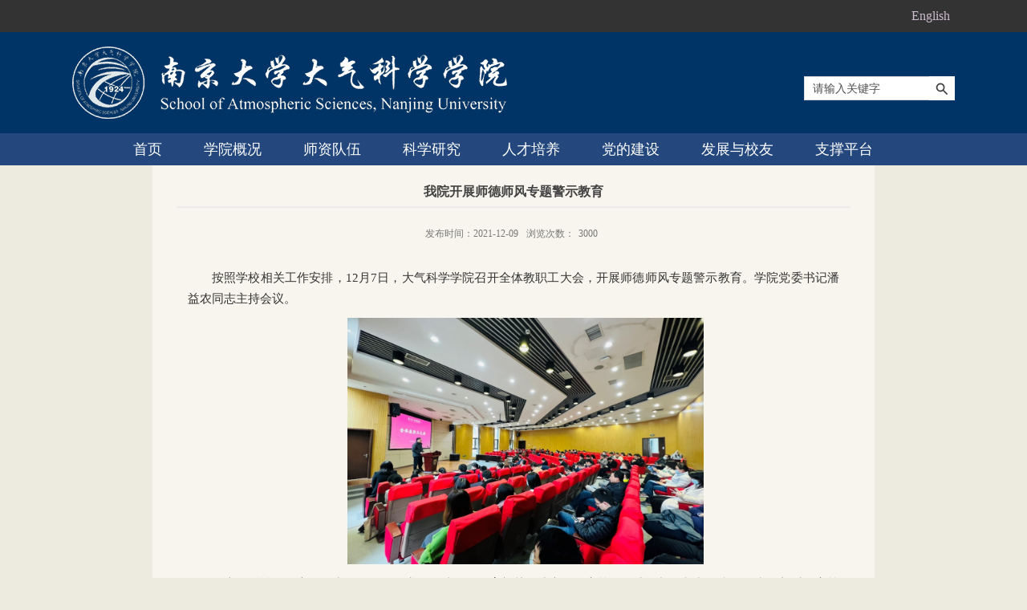

--- FILE ---
content_type: text/html; charset=UTF-8
request_url: https://as.nju.edu.cn/7a/3e/c11320a555582/page.htm
body_size: 5938
content:
<!DOCTYPE HTML>
<html>
<head>
<meta name="viewport" content="width=device-width,user-scalable=0,initial-scale=1.0, minimum-scale=1.0, maximum-scale=1.0"/>
<meta charset="utf-8">
<meta http-equiv="X-UA-Compatible" content="IE=edge,chrome=1">
<title>我院开展师德师风专题警示教育</title>
<meta name="description" content="南京大学大气科学学院" />
<meta name="keywords" content="南京大学大气科学学院" />
<meta name="description" content="按照学校相关工作安排，12月7日，大气科学学院召开全体教职工大会，开展师德师风专题警示教育。学院党委书记潘益农同志主持会议。会上，潘益农同志再次为全体教职工详细解读了《教育部关于建立健全高校师德建设长效机制的意见》和《新时代高校教师职业行为十项准则》，强调了新时代高校教师职业行为规范，并结合教育部已经查处的29起违反教师十项行为准则典型负面案例，对师德失范行为的处理办法进行了全面介绍。教师是人类灵魂的工程师，是青年学生成长的引路人，教师的思想政治素质和职业道德水平直接关系到学生的健康成长，关系到国家的前途命运和民族的未来，学院要求全体教职工认真学习习近平新时代中国特色社会主义思想和习近平总书记关于教育工作的系列讲话精神，坚持为党育人、为国育才的方针，落实立德树人根本任务，提高职业道德水平，严守教师职业底线，追求师德高线，严禁师德红线，自重、自省、自警、自励，争当有理想信念、有道德情操、有扎实学识、有仁爱之心的“四有”好老师，努力担负起培养担当民族复兴大任时代新人的重任。" />

<link type="text/css" href="/_css/_system/system.css" rel="stylesheet"/>
<link type="text/css" href="/_upload/site/1/style/49/49.css" rel="stylesheet"/>
<link type="text/css" href="/_upload/site/01/3d/317/style/213/213.css" rel="stylesheet"/>
<link type="text/css" href="/_js/_portletPlugs/simpleNews/css/simplenews.css" rel="stylesheet" />
<link type="text/css" href="/_js/_portletPlugs/sudyNavi/css/sudyNav.css" rel="stylesheet" />
<link type="text/css" href="/_js/_portletPlugs/datepicker/css/datepicker.css" rel="stylesheet" />

<script language="javascript" src="/_js/jquery.min.js" sudy-wp-context="" sudy-wp-siteId="317"></script>
<script language="javascript" src="/_js/jquery.sudy.wp.visitcount.js"></script>
<script type="text/javascript" src="/_js/_portletPlugs/sudyNavi/jquery.sudyNav.js"></script>
<script type="text/javascript" src="/_js/_portletPlugs/datepicker/js/jquery.datepicker.js"></script>
<script type="text/javascript" src="/_js/_portletPlugs/datepicker/js/datepicker_lang_HK.js"></script>
<link rel="shortcut icon" href="/_upload/tpl/02/86/646/template646/htmlRes/base_res/sasico64.ico" mce_href="/_upload/tpl/02/86/646/template646/htmlRes/base_res/sasico64.ico" type="image/x-icon">
<link rel="icon" href="/_upload/tpl/02/86/646/template646/htmlRes/base_res/sasico64.ico" mce_href="/_upload/tpl/02/86/646/template646/htmlRes/base_res/sasico64.ico" type="image/x-icon">

<link href="/_upload/tpl/02/86/646/template646/htmlRes/system.css" type="text/css" rel="stylesheet" media="screen"> 
<link href="/_upload/tpl/02/86/646/template646/htmlRes/default.css" type="text/css" rel="stylesheet" media="screen"> 
<link href="/_upload/tpl/02/86/646/template646/htmlRes/base.css" rel="stylesheet" media="screen">
<link href="/_upload/tpl/02/86/646/template646/htmlRes/media.css" rel="stylesheet" media="screen">
<script type="text/javascript" src="/_upload/tpl/02/86/646/template646/htmlRes/extends/extends.js" ></script>
<script type="text/javascript" src="/_upload/tpl/02/86/646/template646/htmlRes/jquery.cookie.js"></script>
<script type="text/javascript" src="/_upload/tpl/02/86/646/template646/htmlRes/json2.js"></script>
<link href="/_upload/tpl/02/86/646/template646/htmlRes/extends/extends.css" type="text/css" rel="stylesheet" media="screen"> 
<script type="text/javascript" src="/_upload/tpl/02/86/646/template646/htmlRes/picbase2.js"></script>
<!--[if lt IE 9]>
	<script src="/_upload/tpl/02/86/646/template646/htmlRes/html5.js"></script>
<![endif]-->
</head>
<body class="wp-main-page">
<!--//头部开始-->
<div class="wp-wrapper" id="header-1">
	<div class="wp-inner clearfix">
		<div class="head-1-l wp-panel top-nav-panel panel-1" frag="面板1">
			<div class="wp-window top-nav-window window-1" frag="窗口1"></div>
		</div>
		<div class="head-1-r wp-panel lang-panel panel-2">
			<div class="wp-window lang-window window-2"> 	
				<!--右上跳转英文页面-->		            		            
				<ul class="wp-menu clearfix" data-nav-aside='{"title":"语言","index":2}'>			              		                
					<li class="menu-item i1"><a class="menu-link" href="https://as.nju.edu.cn/as_en/" target="_blank">English</a></li>			              
				</ul>			                              
			</div>
		</div>
		<div class="clear"></div>
	</div>
</div>
<div class="wp-wrapper wp-header">
	<div class="wp-inner clearfix">
<!--logo开始-->
		<div class="wp-panel logo-panel panel-1">
			<a class="navi-aside-toggle"></a>
			<div class="wp-window logo-window window-1">
				<a href="http://as.nju.edu.cn/"><img class="site-logo" src="/_upload/tpl/02/86/646/template646/htmlRes/base_res/logo.png"></a>
			</div>
		</div>
<!--//logo结束-->
<!--搜索开始-->
		<div class="wp-panel search-panel panel-3" frag="面板3">
			<div class="wp-window search-window window-3 search" frag="窗口3" portletmode="search"><form method="POST" action="/_web/search/doSearch.do?locale=zh_CN&request_locale=zh_CN&_p=YXM9MzE3JnQ9NjQ2JmQ9MzMyMyZwPTMmZj0xMDE1OCZhPTAmbT1TTiZ8Ym5uQ29sdW1uVmlydHVhbE5hbWU9MTAxNTgm" target="_blank" onsubmit="if ($('#keyword').val() === '请输入关键字') { $('#keyword').val(''); }">
    <div class="wp_search">
        <table>
            <tr>
                <td height="25px">
                    <input id="keyword" name="keyword" style="width: 150px" class="keyword" type="text" value="请输入关键字" onfocus="if (this.value === '请输入关键字') { this.value = ''; }"
                           onblur="if (this.value === '') { this.value = '请输入关键字'; }" />
                </td>
                <td>
                    <input name="btnsearch" class="search" type="submit" value=""/>
                </td>
            </tr>
        </table>
    </div>
</form></div>
		</div>
<!--//搜索结束-->
  </div>
</div>
<!--//头部结束-->
<!--导航开始-->
<nav class="wp-wrapper wp-navi">
	<div class="wp-inner clearfix">
		<div class="wp-panel main-nav-panel panel-4 navbar" frag="面板4">
			<div class="wp-window main-nav-window window-4 navbox" frag="窗口4" portletmode="simpleSudyNavi" configs="{'c1':'1','c7':'2','c4':'_self','c3':'6','c6':'0','c8':'2','c9':'0','c2':'1','c5':'2'}" contents="{'c2':'0', 'c1':'/首页,/学院概况,/师资队伍,/科学研究,/人才培养,/发展与校友,/支撑平台'}">
				<div id="wp_nav_w4"> 

 
<ul class="wp_nav" data-nav-config="{drop_v: 'down', drop_w: 'right', dir: 'y', opacity_main: '1', opacity_sub: '0.8', dWidth: '0'}">
      
     <li class="nav-item i1 "> 
         <a href="https://as.nju.edu.cn" title="首页" target="_self"><span class="item-name">首页</span></a><i class="mark"></i> 
          
         <ul class="sub-nav"> 
              
             <li class="nav-item i1-1 "> 
                 <a href="/xyxw/list.htm" title="学院新闻" target="_self"><span class="item-name">学院新闻</span></a><i class="mark"></i> 
                  
             </li> 
              
             <li class="nav-item i1-2 "> 
                 <a href="/bgjz/list.htm" title="学术活动" target="_self"><span class="item-name">学术活动</span></a><i class="mark"></i> 
                  
             </li> 
              
             <li class="nav-item i1-3 "> 
                 <a href="/tzgg/list.htm" title="通知公告" target="_self"><span class="item-name">通知公告</span></a><i class="mark"></i> 
                  
             </li> 
              
             <li class="nav-item i1-4 "> 
                 <a href="/zxcg/list.htm" title="科研动态" target="_self"><span class="item-name">科研动态</span></a><i class="mark"></i> 
                  
             </li> 
              
             <li class="nav-item i1-5 "> 
                 <a href="/jxwxg/list.htm" title="教学动态" target="_self"><span class="item-name">教学动态</span></a><i class="mark"></i> 
                  
             </li> 
              
             <li class="nav-item i1-6 "> 
                 <a href="/xgdt_18096/list.htm" title="学工动态" target="_self"><span class="item-name">学工动态</span></a><i class="mark"></i> 
                  
             </li> 
              
         </ul> 
          
     </li> 
      
     <li class="nav-item i2 "> 
         <a href="/xygk/list.htm" title="学院概况" target="_self"><span class="item-name">学院概况</span></a><i class="mark"></i> 
          
         <ul class="sub-nav"> 
              
             <li class="nav-item i2-1 "> 
                 <a href="/xyjj/list.htm" title="学院简介" target="_self"><span class="item-name">学院简介</span></a><i class="mark"></i> 
                  
             </li> 
              
             <li class="nav-item i2-2 "> 
                 <a href="/lsyg/list.htm" title="学院历史" target="_self"><span class="item-name">学院历史</span></a><i class="mark"></i> 
                  
             </li> 
              
             <li class="nav-item i2-3 "> 
                 <a href="/lrld/list.htm" title="历任行政负责人" target="_self"><span class="item-name">历任行政负责...</span></a><i class="mark"></i> 
                  
             </li> 
              
             <li class="nav-item i2-4 "> 
                 <a href="/lrdzzfzr/list.htm" title="历任党组织负责人" target="_self"><span class="item-name">历任党组织负...</span></a><i class="mark"></i> 
                  
             </li> 
              
             <li class="nav-item i2-5 "> 
                 <a href="/xrld/list.htm" title="现任领导" target="_self"><span class="item-name">现任领导</span></a><i class="mark"></i> 
                  
             </li> 
              
             <li class="nav-item i2-6 "> 
                 <a href="/wyh/list.htm" title="委员会" target="_self"><span class="item-name">委员会</span></a><i class="mark"></i> 
                  
             </li> 
              
             <li class="nav-item i2-7 "> 
                 <a href="/gldw/list.htm" title="管理队伍" target="_self"><span class="item-name">管理队伍</span></a><i class="mark"></i> 
                  
             </li> 
              
             <li class="nav-item i2-8 "> 
                 <a href="/lxfs/list.htm" title="联系方式" target="_self"><span class="item-name">联系方式</span></a><i class="mark"></i> 
                  
             </li> 
              
         </ul> 
          
     </li> 
      
     <li class="nav-item i3 "> 
         <a href="http://as.nju.edu.cn/js/list.htm" title="师资队伍" target="_self"><span class="item-name">师资队伍</span></a><i class="mark"></i> 
          
         <ul class="sub-nav"> 
              
             <li class="nav-item i3-1 "> 
                 <a href="/ys/list.htm" title="院士" target="_self"><span class="item-name">院士</span></a><i class="mark"></i> 
                  
             </li> 
              
             <li class="nav-item i3-2 "> 
                 <a href="/js/list.htm" title="教授" target="_self"><span class="item-name">教授</span></a><i class="mark"></i> 
                  
             </li> 
              
             <li class="nav-item i3-3 "> 
                 <a href="/jzjs/list.htm" title="兼职教授" target="_self"><span class="item-name">兼职教授</span></a><i class="mark"></i> 
                  
             </li> 
              
             <li class="nav-item i3-4 "> 
                 <a href="/fjs/list.htm" title="副教授" target="_self"><span class="item-name">副教授</span></a><i class="mark"></i> 
                  
             </li> 
              
             <li class="nav-item i3-5 "> 
                 <a href="/zljs/list.htm" title="助理教授" target="_self"><span class="item-name">助理教授</span></a><i class="mark"></i> 
                  
             </li> 
              
             <li class="nav-item i3-6 "> 
                 <a href="/zzky/list.htm" title="专职科研" target="_self"><span class="item-name">专职科研</span></a><i class="mark"></i> 
                  
             </li> 
              
             <li class="nav-item i3-7 "> 
                 <a href="/kxkbd/list.htm" title="跨学科博导" target="_self"><span class="item-name">跨学科博导</span></a><i class="mark"></i> 
                  
             </li> 
              
             <li class="nav-item i3-8 "> 
                 <a href="/syjs/list.htm" title="实验技术" target="_self"><span class="item-name">实验技术</span></a><i class="mark"></i> 
                  
             </li> 
              
             <li class="nav-item i3-9 "> 
                 <a href="/xzgl/list.htm" title="行政管理" target="_self"><span class="item-name">行政管理</span></a><i class="mark"></i> 
                  
             </li> 
              
             <li class="nav-item i3-10 "> 
                 <a href="/rxjg/list.htm" title="荣休教工" target="_self"><span class="item-name">荣休教工</span></a><i class="mark"></i> 
                  
             </li> 
              
         </ul> 
          
     </li> 
      
     <li class="nav-item i4 "> 
         <a href="/research/list.htm" title="科学研究" target="_self"><span class="item-name">科学研究</span></a><i class="mark"></i> 
          
         <ul class="sub-nav"> 
              
             <li class="nav-item i4-1 "> 
                 <a href="/platform/list.htm" title="科研平台" target="_self"><span class="item-name">科研平台</span></a><i class="mark"></i> 
                  
         <ul class="sub-nav"> 
              
             <li class="nav-item i4-1-1 "> 
                 <a href="/sorpes/list.htm" title="SORPES野外台站" target="_self"><span class="item-name">SORPES野外台...</span></a><i class="mark"></i> 
                  
             </li> 
              
             <li class="nav-item i4-1-2 "> 
                 <a href="/lmswe/list.htm" title="中尺度灾害性天气实验室" target="_self"><span class="item-name">中尺度灾害性...</span></a><i class="mark"></i> 
                  
             </li> 
              
             <li class="nav-item i4-1-3 "> 
                 <a href="/jirlatest/list.htm" title="大气与地球系统科学实验室" target="_self"><span class="item-name">大气与地球系...</span></a><i class="mark"></i> 
                  
             </li> 
              
             <li class="nav-item i4-1-4 "> 
                 <a href="/lcps/list.htm" title="气候预测研究实验室" target="_self"><span class="item-name">气候预测研究...</span></a><i class="mark"></i> 
                  
             </li> 
              
             <li class="nav-item i4-1-5 "> 
                 <a href="/radar/list.htm" title="雷达气象实验室" target="_self"><span class="item-name">雷达气象实验...</span></a><i class="mark"></i> 
                  
             </li> 
              
             <li class="nav-item i4-1-6 "> 
                 <a href="/urbanmet/list.htm" title="城市气象实验室" target="_self"><span class="item-name">城市气象实验...</span></a><i class="mark"></i> 
                  
             </li> 
              
             <li class="nav-item i4-1-7 "> 
                 <a href="/ciccc/list.htm" title="气候变化协同创新中心" target="_self"><span class="item-name">气候变化协同...</span></a><i class="mark"></i> 
                  
             </li> 
              
             <li class="nav-item i4-1-8 "> 
                 <a href="/icgcr/list.htm" title="气候与全球变化研究院" target="_self"><span class="item-name">气候与全球变...</span></a><i class="mark"></i> 
                  
             </li> 
              
             <li class="nav-item i4-1-9 "> 
                 <a href="/111/list.htm" title="学科创新引智基地" target="_self"><span class="item-name">学科创新引智...</span></a><i class="mark"></i> 
                  
             </li> 
              
         </ul> 
          
             </li> 
              
             <li class="nav-item i4-2 "> 
                 <a href="/project/list.htm" title="重大项目" target="_self"><span class="item-name">重大项目</span></a><i class="mark"></i> 
                  
             </li> 
              
             <li class="nav-item i4-3 "> 
                 <a href="/outcome/list.htm" title="科研成果" target="_self"><span class="item-name">科研成果</span></a><i class="mark"></i> 
                  
             </li> 
              
             <li class="nav-item i4-4 "> 
                 <a href="/cooperation/list.htm" title="合作与交流" target="_self"><span class="item-name">合作与交流</span></a><i class="mark"></i> 
                  
             </li> 
              
         </ul> 
          
     </li> 
      
     <li class="nav-item i5 "> 
         <a href="/zspy/list.htm" title="人才培养" target="_self"><span class="item-name">人才培养</span></a><i class="mark"></i> 
          
         <ul class="sub-nav"> 
              
             <li class="nav-item i5-1 "> 
                 <a href="/bkspy/list.htm" title="本科生培养" target="_self"><span class="item-name">本科生培养</span></a><i class="mark"></i> 
                  
             </li> 
              
             <li class="nav-item i5-2 "> 
                 <a href="/yjspy/list.htm" title="研究生培养" target="_self"><span class="item-name">研究生培养</span></a><i class="mark"></i> 
                  
             </li> 
              
             <li class="nav-item i5-3 "> 
                 <a href="/jxhj/list.htm" title="教学获奖" target="_self"><span class="item-name">教学获奖</span></a><i class="mark"></i> 
                  
             </li> 
              
             <li class="nav-item i5-4 "> 
                 <a href="/syjxzx/list.htm" title="实验教学中心" target="_self"><span class="item-name">实验教学中心</span></a><i class="mark"></i> 
                  
             </li> 
              
         </ul> 
          
     </li> 
      
     <li class="nav-item i6 "> 
         <a href="/ddjs/list.htm" title="党的建设" target="_self"><span class="item-name">党的建设</span></a><i class="mark"></i> 
          
         <ul class="sub-nav"> 
              
             <li class="nav-item i6-1 "> 
                 <a href="/zzjg/list.htm" title="组织架构" target="_self"><span class="item-name">组织架构</span></a><i class="mark"></i> 
                  
             </li> 
              
             <li class="nav-item i6-2 "> 
                 <a href="/gzzd/list.htm" title="规章制度" target="_self"><span class="item-name">规章制度</span></a><i class="mark"></i> 
                  
             </li> 
              
             <li class="nav-item i6-3 "> 
                 <a href="/llzl/list.htm" title="理论资料" target="_self"><span class="item-name">理论资料</span></a><i class="mark"></i> 
                  
             </li> 
              
             <li class="nav-item i6-4 "> 
                 <a href="/ztxx/list.htm" title="专题学习" target="_self"><span class="item-name">专题学习</span></a><i class="mark"></i> 
                  
             </li> 
              
             <li class="nav-item i6-5 "> 
                 <a href="/djdt/list.htm" title="党建动态" target="_self"><span class="item-name">党建动态</span></a><i class="mark"></i> 
                  
             </li> 
              
             <li class="nav-item i6-6 "> 
                 <a href="/zbfc/list.htm" title="支部风采" target="_self"><span class="item-name">支部风采</span></a><i class="mark"></i> 
                  
             </li> 
              
             <li class="nav-item i6-7 "> 
                 <a href="/dsxxjy/list.htm" title="党史学习教育" target="_self"><span class="item-name">党史学习教育</span></a><i class="mark"></i> 
                  
             </li> 
              
             <li class="nav-item i6-8 "> 
                 <a href="/ztjy/list.htm" title="主题教育" target="_self"><span class="item-name">主题教育</span></a><i class="mark"></i> 
                  
             </li> 
              
             <li class="nav-item i6-9 "> 
                 <a href="/fjxd/list.htm" title="奋进行动" target="_self"><span class="item-name">奋进行动</span></a><i class="mark"></i> 
                  
             </li> 
              
         </ul> 
          
     </li> 
      
     <li class="nav-item i7 "> 
         <a href="/fzwxy/list.htm" title="发展与校友" target="_self"><span class="item-name">发展与校友</span></a><i class="mark"></i> 
          
         <ul class="sub-nav"> 
              
             <li class="nav-item i7-1 "> 
                 <a href="/jcxy/list.htm" title="杰出校友" target="_self"><span class="item-name">杰出校友</span></a><i class="mark"></i> 
                  
             </li> 
              
             <li class="nav-item i7-2 "> 
                 <a href="/wjbys/list.htm" title="往届毕业生" target="_self"><span class="item-name">往届毕业生</span></a><i class="mark"></i> 
                  
             </li> 
              
             <li class="nav-item i7-3 "> 
                 <a href="/xydt/list.htm" title="校友工作" target="_self"><span class="item-name">校友工作</span></a><i class="mark"></i> 
                  
             </li> 
              
             <li class="nav-item i7-4 "> 
                 <a href="/xyh/list.htm" title="校友会" target="_self"><span class="item-name">校友会</span></a><i class="mark"></i> 
                  
             </li> 
              
         </ul> 
          
     </li> 
      
     <li class="nav-item i8 "> 
         <a href="/zcfw/list.htm" title="支撑平台" target="_self"><span class="item-name">支撑平台</span></a><i class="mark"></i> 
          
         <ul class="sub-nav"> 
              
             <li class="nav-item i8-1 "> 
                 <a href="/gcxt/list.htm" title="观测系统" target="_self"><span class="item-name">观测系统</span></a><i class="mark"></i> 
                  
             </li> 
              
             <li class="nav-item i8-2 "> 
                 <a href="/qxt/list.htm" title="南大气象台" target="_self"><span class="item-name">南大气象台</span></a><i class="mark"></i> 
                  
             </li> 
              
             <li class="nav-item i8-3 "> 
                 <a href="/tszls/list.htm" title="图书资料室" target="_self"><span class="item-name">图书资料室</span></a><i class="mark"></i> 
                  
             </li> 
              
             <li class="nav-item i8-4 "> 
                 <a href="/gxnjszx/list.htm" title="高性能计算" target="_self"><span class="item-name">高性能计算</span></a><i class="mark"></i> 
                  
             </li> 
              
         </ul> 
          
     </li> 
      
</ul> 
 
 
 </div>
			</div>
		</div>
	</div>
</nav>
<!--aside导航-->
<div class="wp-navi-aside" id="wp-navi-aside">
	<div class="aside-inner">
		<div class="navi-aside-wrap"></div>
	</div>
	<div class="navi-aside-mask"></div>
</div>
<!--//导航结束-->
 
<!--主体开始-->
<div class="wp-wrapper wp-container info-container">
  <div class="wp-inner clearfix" style="background-color:#edeadf;">


    <div class="infobox" frag="面板103">
      <div class="article" frag="窗口103" portletmode="simpleArticleAttri">
        
          <h1 class="arti_title">我院开展师德师风专题警示教育</h1></br>
          <p class="arti_metas"><span class="arti_update">发布时间：2021-12-09</span><span class="arti_views">浏览次数：<span class="WP_VisitCount" url="/_visitcountdisplay?siteId=317&type=3&articleId=555582">2996</span></span></p></br>
          <div class="entry">
            <div class="read"><div class='wp_articlecontent'><p><span style="font-size:14px;">按照学校相关工作安排，12月7日，大气科学学院召开全体教职工大会，开展师德师风专题警示教育。学院党委书记潘益农同志主持会议。</span></p><p style="text-align:center;"><img src="/_upload/article/images/d6/fa/f95e84494defafdff05b1fcc9895/4fad646f-d6a9-4d4c-b85f-f875ba7df44b.jpg" width="444" height="307" border="0" /></p><p>会上，潘益农同志再次为全体教职工详细解读了《教育部关于建立健全高校师德建设长效机制的意见》和《新时代高校教师职业行为十项准则》，强调了新时代高校教师职业行为规范，并结合教育部已经查处的29起违反教师十项行为准则典型负面案例，对师德失范行为的处理办法进行了全面介绍。</p><p>教师是人类灵魂的工程师，是青年学生成长的引路人，教师的思想政治素质和职业道德水平直接关系到学生的健康成长，关系到国家的前途命运和民族的未来，学院要求全体教职工认真学习习近平新时代中国特色社会主义思想和习近平总书记关于教育工作的系列讲话精神，坚持为党育人、为国育才的方针，落实立德树人根本任务，提高职业道德水平，严守教师职业底线，追求师德高线，严禁师德红线，自重、自省、自警、自励，争当有理想信念、有道德情操、有扎实学识、有仁爱之心的“四有”好老师，努力担负起培养担当民族复兴大任时代新人的重任。</p><p style="text-align:center;"><img src="/_upload/article/images/d6/fa/f95e84494defafdff05b1fcc9895/050a1338-4edc-4796-893e-43e91c9bc2a6.png" width="415" height="311" border="0" /></p><p><br /></p><p><br /></p><p><br /></p></div></div>
          </div>
        
      </div>
    </div>




  </div>
</div>


<!--//主体结束-->
<!--底部开始-->
<div class="wp-wrapper wp-foot-top0">
  <div class="wp-inner clearfix">
    <div class="outlink">
			<a href='https://www.nju.edu.cn' title='南京大学' target="_blank" class="title">南京大学</a>
			<a href='https://oa.nju.edu.cn' title='综合办公服务系统' target="_blank" class="title">南大OA</a>			
			<a href='https://lmswe.nju.edu.cn' title='南京大学中尺度灾害性天气教育部重点实验室' target="_blank" class="title">中尺度实验室</a>
			<a href='https://ciccc2011.nju.edu.cn' title='江苏省气候变化协同创新中心' target="_blank" class="title">气候变化协同创新中心</a>
			<a href='http://jirlatest.nju.edu.cn' title='南京大学-赫尔辛基大学大气与地球系统科学国际合作联合实验室' target="_blank" class="title">大气与地球系统科学实验室</a>
                        <br />
			<a href='https://lcps.nju.edu.cn/' title='中国气象局-南京大学气候预测研究联合实验室' target="_blank" class="title">气候预测研究实验室</a>
			<a href='https://radar.nju.edu.cn' title='中国气象局-南京大学天气雷达及资料应用联合开放实验室' target="_blank" class="title">雷达实验室</a>
			<a href='https://aerc.nju.edu.cn' title='南京大学大气科学学院大气环境研究中心' target="_blank" class="title">大气环境研究中心</a>
			<a href='https://meso.nju.edu.cn' title='南京大学中尺度动力学与台风研究团队' target="_blank" class="title">中尺度动力与台风团队</a>
    </div>
   </div>
</div> 
<div class="wp-wrapper wp-foot-top">
	<div class="wp-inner clearfix">
		<div class="foot-nav">
			<ul class="address">
				<li><p><span class="title">南京大学仙林校区大气科学楼</span></br>江苏省南京市栖霞区仙林大道163号</br>210023</p></li>
			</ul>						
		</div>
		<div class="foot-logo"></div>
    <div class="foot-logo-r"></div>		
	</div>	
</div> 
<footer class="wp-wrapper wp-footer">
	<div class="wp-inner ">
		<div class="footer">
			<div  frag="窗口999" portletmode="simpleSiteAttri">
				<p class="copyright"><span>© 2019 南京大学大气科学学院 | 苏ICP备10085945-1号 苏公网安备32011302320427号 南信备024号</span></p>				
			</div>
		</div>
	</div>
</footer>
<!--//底部结束-->
 
</body>
<script type="text/javascript" src="/_upload/tpl/02/86/646/template646/htmlRes/comcus.js"></script>
<script type="text/javascript" src="/_upload/tpl/02/86/646/template646/htmlRes/list.js"></script>
<script type="text/javascript" src="/_upload/tpl/02/86/646/template646/htmlRes/app.js"></script>
<script type="text/javascript"> 
$(function(){
	// 初始化SDAPP
	new SDAPP({
		"menu":{
			type:"slide,aside"
		}
	});
});
</script>
</html>
 <img src="/_visitcount?siteId=317&type=3&articleId=555582" style="display:none" width="0" height="0"></image>

--- FILE ---
content_type: text/html;charset=UTF-8
request_url: https://as.nju.edu.cn/_visitcountdisplay?siteId=317&type=3&articleId=555582
body_size: 6
content:
3000


--- FILE ---
content_type: text/css
request_url: https://as.nju.edu.cn/_upload/tpl/02/86/646/template646/htmlRes/system.css
body_size: 150
content:
/* common css */
body, ul, ol, li, h1, h2, h3, h4, h5, h6, table, td, th, form, fieldset, img, dl, dt, dd {margin: 0; padding: 0;}
li, ol {list-style:none;}
img {border:0} 

--- FILE ---
content_type: text/css
request_url: https://as.nju.edu.cn/_upload/tpl/02/86/646/template646/htmlRes/base.css
body_size: 6316
content:
@charset "UTF-8";
/* Base Reset */
* {margin: 0;padding: 0;}
html {-webkit-text-size-adjust: 100%;-ms-text-size-adjust: 100%;overflow-y: scroll; -webkit-font-smoothing: antialiased; -moz-osx-font-smoothing: grayscale;}
:focus { outline:0;}
img { border:0;}
a img { vertical-align: middle;}
body {line-height: 1;}
ol, ul {list-style: none;}
blockquote, q {	quotes: none;}
blockquote:before, blockquote:after,q:before, q:after {	content: '';	content: none;}
table {	border-collapse: collapse;	border-spacing: 0;}
.clear { width:100%; height:0; line-height:0; font-size:0; overflow:hidden; clear:both; display:block; _display:inline;}
.none { display:none;}
.hidden { visibility:hidden;}
.clearfix:after{clear: both;content: ".";display: block;height: 0;visibility: hidden;}
.clearfix{display: block; *zoom:1;}

/**布局开始**/
body,p { font:14px/1 Helvetica, STHeiti STXihei, Microsoft JhengHei, Microsoft YaHei, Tohoma, Arial; color: #333; font-family: "Microsoft YaHei";}
body {background-color:#EDEADF;}

a{ text-decoration: none; color: #333;}
a:hover{ text-decoration:underline; color: #5e075e; }
.wp-wrapper { width: 100%; }
.wp-wrapper .wp-inner { width:auto; /* max-width: 1200px; */ margin:0 auto; }


/**头部**/
#header-1 { background-color:#333333;}
#header-1 .wp-inner{width:1200px;}

.wp-header {background:#003366; }
.wp-header .wp-inner{width:1200px; background:none;}

 /**站点LOGO**/
.logo-panel { float: left;}
.logo-window { padding: 3% 0; margin-left:50px;}
.logo-window img { vertical-align: middle;}

.wp-head-tools { float: right;}

/**
 * [语言选择]
 */
.lang-panel { /* width: 211px; */ float:right; height:40px;margin-right:50px;}
.lang-window { }
.lang-window .wp-menu .menu-item { float: left;}
.lang-window .wp-menu .menu-item a.menu-link { display: inline-block; margin:0 6px; height: 39px; line-height: 39px; font-size: 16px; color: #cdbccc; text-decoration: none;}
.lang-window .wp-menu .menu-item a.menu-link:hover {  color: #fff;}

/** 搜索 **/
.search-panel {width: 188px;height: 30px;float: right;margin-top: 55px;background-color: #fff;margin-right:50px;}
.search-panel .wp_search .keyword{
    width: 155px!important;
    height: 28px;
    padding: 0;
    border: 1px solid #dadada;
    color: #4e4e4e;
    font-size: 14px;
    line-height: 30px;
    text-indent: 10px;
    border-right: none;
}
.wp_search .search{ background: url(base_res/search.png) center no-repeat; width: 30px; height: 30px; border:0px; cursor: pointer; position: relative;  display: block;margin: 0px;}

/**顶部副导航**/
.top-nav-panel { width:376px; float:left; height:40px; margin-left: 12px;}
.top-nav-panel .wp-menu .menu-item { float: left; display: inline-block;}
.top-nav-panel .wp-menu .menu-item a.menu-link { display: inline-block; margin: 0 6px; height: 39px; line-height: 39px; color: #cdbccc; font-size: 12px; text-decoration: none;}
.top-nav-panel .wp-menu .menu-item a.menu-link:hover{  color: #fff;}

/**主导航样式：**/
.navbar { width:100%; height:40px; background:#24487d;}   	/**导航区域背景**/
.main-nav-panel {}
.menu-switch-arrow { display: none;}
.navbar .navbox { width: 1000px; height:40px; margin:0 auto;}   /**导航窗口大小及位置**/
.navbar .navbox .wp_nav,.navbar .navbox .nav { height:40px; }  
.navbar .navbox .wp_nav li.nav-item { display:inline-block; float:left; position:relative; vertical-align:bottom;padding: 0px 18px}
.navbar .navbox .wp_nav li.nav-item a { font-size:18px; font-weight:normal; color:#fff;}    /**导航字体样式**/
.navbar .navbox .wp_nav li.nav-item a:hover,.navbar .navbox .wp_nav li.nav-item a.parent{ color:#272727;}   	/**鼠标经过或当前选中时样式**/
.navbar .navbox .wp_nav li.nav-item a span.item-name { padding:0 8px; height:40px; line-height:40px;}   /**导航栏目高度与边距**/
.navbar .navbox .wp_nav .sub-nav li.nav-item i.mark { background:#f2f2f2;}  /**子菜单背景**/
.navbar .navbox .wp_nav .sub-nav li.nav-item a {min-width: 120px; font-size:16px; font-weight:normal;color:#272727; text-align: center; border:2px solid #D8E1CC;}		/**子菜单字体样式**/
.navbar .navbox .wp_nav .sub-nav li.nav-item a:hover,.navbar .navbox .wp_nav .sub-nav li.nav-item a.parent { background:#272727; color:#fff;}
.navbar .navbox .wp_nav .sub-nav li.nav-item a span.item-name { padding:0; height:30px; line-height:30px;}		/**子菜单栏目高度与边距**/
#wp_nav_w4 .wp_nav .sub-nav .nav-item { white-space:nowrap;padding: 0px;}


/**slide导航**/
.wp-navi .navi-slide-head { display: none; padding:0 10px; height: 40px;}
.wp-navi .navi-slide-head .navi-slide-title { display: inline-block; float: left; font-weight: normal; color: #212121; font-size: 18px; line-height: 40px;}
.wp-navi .navi-slide-head .navi-slide-arrow { display: block; width: 34px; height: 40px; float: right; background: url(base_res/menu-icon-arrow.png) no-repeat 50%;}

/**aside导航**/
.navi-aside-page {position: fixed;}
.navi-aside-toggle { display: block; width:34px; height: 34px; background: url(base_res/menu-icon-arrow-white.png) no-repeat 50%; cursor: pointer; position: absolute; left: 0; top:50%; margin-top: -17px; display: none;}
.wp-navi-aside { display: none; position: fixed; left: 0; top:0; bottom: 0; right: 0; z-index: 1000; }
.wp-navi-aside .navi-aside-mask { width: 100%; height: 100%; background: rgba(0,0,0,.1); }
.wp-navi-aside-active { display: block;}
.wp-navi-aside .aside-inner {position: fixed;top: 0;bottom: 0;left: -216px;z-index: 1002;width: 216px;max-width: 100%;background: #252525; overflow-y: auto;-webkit-overflow-scrolling: touch; }
.wp-navi-aside .aside-inner:after {content: "";display: block;position: absolute;top: 0;bottom: 0;right: 0;width: 1px;background: rgba(0,0,0,.6);box-shadow: 0 0 5px 2px rgba(0,0,0,.6);}
.wp-navi-aside .navi-aside-head { margin-top: 0;border-top: 1px solid rgba(0,0,0,.3);background: #333;box-shadow: inset 0 1px 0 rgba(255,255,255,.05);text-shadow: 0 1px 0 rgba(0,0,0,.5);}
.wp-navi-aside .navi-aside-head .navi-aside-title { padding:7px 10px; font-weight: normal; color: #777; font-size: 14px;}
.wp-navi-aside .navi-aside-wrap { color: #aaa;border-bottom: 1px solid rgba(0,0,0,.3);box-shadow: 0 1px 0 rgba(255,255,255,.05);}
.wp-navi-aside .navi-aside-wrap li { position: relative;}
.wp-navi-aside .navi-aside-wrap li .menu-switch-arrow { display:block; cursor: pointer; width:50px; height: 35px; position: absolute; right: 0; top:0px; color: #f6f6f6; font-size: 14px; background: url(base_res/menu-switch-arrow.png) no-repeat 22px -25px;}
.wp-navi-aside .navi-aside-wrap li .menu-open-arrow { background-position: 20px 12px;}
.wp-navi-aside .navi-aside-wrap li a { display: block; text-decoration: none; color: #c7c7c7; font-size: 14px; line-height: 20px; padding: 8px 30px 8px 15px;border-top: 1px solid rgba(0,0,0,.3);box-shadow: inset 0 1px 0 rgba(255,255,255,.05);text-shadow: 0 1px 0 rgba(0,0,0,.5);}
.wp-navi-aside .navi-aside-wrap li a:hover,.wp-navi-aside .navi-aside-wrap li a:focus { background-color: #404040; color: #fff; outline: 0;}
.wp-navi-aside .navi-aside-wrap li .sub-nav { display: none; background-color: #2e2e2e;}
.wp-navi-aside .navi-aside-wrap li .sub-nav li a { padding-left: 20px; }
.wp-navi-aside .navi-aside-wrap li .sub-nav .sub-nav { background-color: #333}
.wp-navi-aside .navi-aside-wrap li .sub-nav .sub-nav li a { padding-left: 30px;}
.wp-navi-aside .navi-aside-wrap li .sub-nav .sub-nav .sub-nav { background-color: #343434;}
.wp-navi-aside .navi-aside-wrap li .sub-nav .sub-nav .sub-nav li a { padding-left: 40px;}
.wp-navi-aside .navi-aside-wrap li .sub-nav .sub-nav .sub-nav .sub-nav { background-color: #373737;}
.wp-navi-aside .navi-aside-wrap li .sub-nav .sub-nav .sub-nav .sub-nav li a { padding-left: 50px;}



/**
 * 主体
 */
 #container .wp-inner, #container-m .wp-inner{width: 1200px;}
 #container-m { background:#DECAD7; }
 
/**滚动大图**/
.cont-1 {max-width:1000px;margin:0 auto;}
.cont-1 .focus-box{margin:0 auto;}

/**标题栏新闻窗口**/
.cont-2-l{ width: 380px; float:left; margin-right:20px; margin-top: 15px;}
.cont-2-m{ width: 380px; float:left; margin-left:10px; margin-right:10px;margin-top: 15px;}
.cont-2-r{ width: 380px; float:right;margin-left:20px; margin-top: 15px;}

.cont-5-l{ width: 380px; float:left;  margin-right:20px;margin-top: 15px;margin-bottom:20px;}
.cont-5-m{ width: 380px; float:left; margin-left:10px; margin-right:10px;margin-top: 15px;margin-bottom:20px;}
.cont-5-r{ width: 380px; float:right;margin-left:20px;margin-top: 15px;margin-bottom:20px;}

.post { }
.post .tt { height: 40px; margin-bottom:10px;} /**标题栏**/
.post .tt .tit { display:inline-block; float:left; font-size: 22px; font-weight:normal; color:#062061;} /**标题字体**/
.post .tt .tit .title { display:inline-block; height: 40px; line-height: 40px; } /**标题图标**/
.post .tt .more_btn { display:inline-block; height:40px; line-height:40px;margin-right:8px; float:right;}   /**更多按钮**/
.post .tt .more_btn a{ color:#8b898c; font-family:"宋体";}
.post .tt .more_btn a:hover{ color:#f90;}
.post .con {  margin:0 auto; padding: 0px 10px;padding-bottom:5px;padding-top:5px;border-top:3px solid #003366;}
.post .con .wp_article_list .list_item { border-bottom: 0; height: 30px;} /**新闻列表下划线**/
.post .con .wp_article_list .list_item .Article_Index { background:url(base_res/li.gif) no-repeat center;} /**新闻列表图标**/
.post .con .wp_article_list .list_item .Article_Title{font-size: 16px}
.post .con .wp_article_list .list_item .Article_PublishDate{font-size: 16px}
.post-8 .con{background-color:#e0d9c9;}


.wp-container { }
.wp-container .wp-inner {width:900px;}
.wp-main-page .content { width:70%; float: left;}


/**列表页**/
	.wp-banner { background-color: #ececec;}
	.wp-banner .wp-inner { position: relative;}
	.wp-banner .column-name { display: none; height: 24px; line-height: 24px; font-size: 20px; color: #fff;text-shadow:2px 2px 2px #000000; overflow: hidden; position: absolute; left: 6px; right: 6px; top :50%; margin-top: -12px;}
	/**列表页banner图**/
	.banner img { width: 100%; vertical-align: top; }
	
/**.wp-column-menu { width: 216px;  position: relative; float: left; margin-right: -234px; margin-left:0px; margin-top:-64px;}**/
.wp-column-menu { width: 216px;  position: relative; float: left; margin-right: -234px; margin-left:0px; margin-top: 10px; }
.wp-column-news { float: right; width: 100%;}
.wp-column-news .column-news-box { margin-left: 273px; margin-right: 40px; margin-top:20px;}

/**栏目列表**/
.column-head { background: #003366; line-height: 41px; border-bottom: 3px solid #e09f51;}   /**位置栏目背景**/
.column-head .column-anchor {padding: 10px;}
.column-head .column-anchor .column-switch { display: block; width: 30px; height: 24px; float: right; display: none; background: url(base_res/menu-dot.png) no-repeat center; margin-top:8px;}
.column-head .column-anchor h3.anchor-title { display: block; width: 100%; text-align: center; font-size: 19px; font-weight:normal; color: #fff;}		/**位置栏目字体**/

.column-body{background:#decad7;margin-bottom:8px;}

.acon .sudy-select { display:inline-block; /* position:relative; */ z-index:100;}
.acon .sudy-select .select-name { display:inline-block;width:218px; line-height:59px; padding:0px; padding-left: 21px; background:url(base_res/xglj.jpg) no-repeat -1px top;cursor:pointer;border:1px; /* text-indent:-999em; */font-family:"Simsun"; font-size: 15px;color:#003366;}
.acon .select-down .select-name { }
.acon .select-down .select-open { background-image:;}
.acon .select-up .select-name { background-image:;}
.acon .select-up .select-open { background-image:;}
.acon .sudy-select .select-list { border:1px solid #ececec; position:absolute; left: -2px; background-color:#fff; display:none; z-index:100;margin-top:-2px; _margin-top:_2px; width: 218px; }
.acon .sudy-select .select-list li,.acon .sudy-select .select-list li a,.acon .sudy-select .select-list li p{line-height:34px; cursor:pointer; white-space:nowrap;text-decoration:none;}
.acon .sudy-select .select-list li p{border: 1px solid #e6e6e6;margin-top:-1px; padding:2px; padding-left:48px;font-family:"Simsun" ; background-position: 18px 11px; font-size: 12px; background:#fff url(base_res/list-li.jpg) no-repeat 35px center; font-family:"宋体"; color:#444;}
.acon .sudy-select .select-list li.hover { background-color:#eee; color:#fff;}


.column-list-wrap li { width: 100%; vertical-align: bottom;}
.column-list-wrap li a { display: block; width: 100%; border: 1px solid #e6e6e6; border-top:none; font-size: 18px; color: #003366; font-family:"宋体";text-align: center;}
.column-list-wrap li a:hover { color: #003366; text-decoration: none; background: #bec6e4;}
.column-list-wrap li.selected a.selected { color:#003366; background: #bec6e4;}
.column-list-wrap li a span { display: block; padding: 10px; padding-left: 20px; line-height: 22px; }
.column-list-wrap .sub-list li a {  background-position: 18px 11px; font-size: 12px; background:#fff url(base_res/list-li.jpg) no-repeat 35px center; font-family:"宋体"; color:#444;}
.column-list-wrap .sub-list li a:hover {background:#fff url(base_res/list-li.jpg) no-repeat 35px center; color: #f90; }
.column-list-wrap .sub-list li.selected a.selected {  background-position: 18px 11px;background:#fff url(base_res/list-li.jpg) no-repeat 35px center; color: #f90;}
.column-list-wrap .sub-list li a span { padding:10px; padding-left: 48px; line-height: 19px; }
.column-list-wrap .sub-list .sub-list li a { font-size: 13px; background-position: 26px 10px; background-color: #f5f5f5;}
.column-list-wrap .sub-list .sub-list li.selected a.selected { background-position: 26px 10px;}
.column-list-wrap .sub-list .sub-list li a span { padding-left: 36px; line-height: 17px; }
.column-list-wrap .sub-list .sub-list .sub-list li a { background-position: 34px 13px;}
.column-list-wrap .sub-list .sub-list .sub-list li.selected a.selected { background-position: 34px 13px;}
.column-list-wrap .sub-list .sub-list .sub-list li a span { padding: 4px 10px; padding-left: 44px; }
.column-list-wrap .sub-list .sub-list .sub-list .sub-list li a span { padding: 4px 10px; padding-left: 52px;}

/**
 * 栏目新闻
 */
.list-head { padding: 10px 0; border-bottom:2px solid #003366; }
.list-meta .column-title { float: left; display:inline-block; white-space:nowrap; line-height:24px; font-size: 19px; color: #000; font-weight:normal; } /**当前位置**/
.list-meta .column-path { float: right; line-height: 24px; color: #838383;}
.list-meta .column-path a{ color: #838383; text-decoration: none;}
.list-meta .column-path a:hover{ color:#003366;}
.column-news-con { padding:10px 10px; min-height: 712px;}
.column-news-list .column-news-item {display: block; position: relative;  line-height: 1.4em; padding: 5px 0; padding-left: 10px; background: url(base_res/dot.png) no-repeat 2px 13px; font-size:14px;}  /**栏目新闻列表**/
.column-news-list .column-news-item:hover {  color: #f90;}
.column-news-list .column-news-item .column-news-title { display: block; margin-right: 76px;}
.column-news-list .column-news-item .column-news-date { display: block; text-align: right; width: 80px; height: 20px; line-height: 20px; position: absolute; right: 0; top:5px; color: #999; }
.wp_entry {width:auto; margin:0 4px;}
.wp_entry p { margin-bottom:11px;}
.wp_entry,.wp_entry p {text-indent:30px!important; line-height:1.75!important; font-size:15px!important; text-align: justify;font-family:"Microsoft yahei","Simsun" !important; }
.wp_entry span {font-size: 15px!important;font-family:"Microsoft yahei","Simsun" !important;line-height: 1.75!important;color:#4b4b4b!important;}
.wp_entry span a,.wp_entry p a ,.wp_entry p a span{color:#003366!important;}
.wp_entry span a:hover,.wp_entry p a:hover{color:#003366;}
.wp_entry table{text-indent:0px!important;  border:1px solid #333!important;margin-bottom:10px;}
.wp_entry table td{border:1px solid #999!important;}
.wp_entry table td p{text-indent:0px!important; margin-bottom:0px;line-height:34px!important;padding-left:5px;}

.column-news-list .wp_entry img {vertical-align: middle; max-width:100%; _width:expression(this.width > 800 ? "880px" : this.width); }   /**列表页文章图片大小限制**/

/**文章页**/
.info-box { margin:0 20px;}
.article {padding: 15px 30px;}
.article h1.arti_title { line-height:26px; padding:5px; text-align:center; font-size:16px; font-weight: bold; color:#424242; border-bottom:2px solid #ECECEC} /**文章标题**/
.article .arti_metas { height: 16px; line-height: 16px; text-align:center; padding: 10px 0;}
.article .arti_metas span { display: inline-block; margin:0 5px; font-size:12px; color:#787878;} /**文章其他属性**/
.article .arti_metas .read-options { color: #444; text-decoration: none; float: right; display: inline-block; padding-left: 17px; background: url(base_res/options.png) no-repeat 0 50%; display: none;}
.article .entry { margin:0 4px; overflow:hidden;} /**文章内容**/
.article .entry,.article .entry p { line-height:1.75!important; font-size:15px!important; text-align: justify;font-family:"Microsoft yahei","Simsun" !important; }
.article .entry h6{font-weight:normal }
.article .entry span {font-size:15px!important;font-family:"Microsoft yahei","Simsun" !important;line-height:1.75!important;}
.article .entry p { text-indent:30px!important;margin-bottom:11px;}
.article-simple .entry p { text-indent:0px!important;margin-bottom:11px;}
.article .entry a{color:#003366;text decoration:underline;}
.article .entry .read img { display: inline-block; text-align:center; vertical-align: middle; max-width:100%; _width:expression(this.width > 1100 ? "1100px" : this.width); background: url(base_res/loading.gif) no-repeat center; }   /**文章阅读部分图片大小限制**/
.article .entry table,.article .entry table p {text-indent:0px!important;}   /**文章阅读部分图片大小限制**/
.xinwentupian {text-align:center;}
.wp_articlecontent  {padding: 10px;}


/**阅读设置**/
.night-model .wp-container{ background-color: #313131; color: #6f6f6f;}
.night-model .article .entry,.night-model .article .entry p { color: #6f6f6f;}
.night-model .read a { color: #6d6d6d;}
.night-model .read a:hover { color: #f5f5f5;}
.night-model  .article h1.arti_title { color: #e7e8e9}
.read-setting { margin-bottom: 10px; display: none; background-color: #fdfdfd; height: 38px; border-bottom: 1px solid #F1F1F1;}
.night-model .read-setting { background-color: #1d1d1d; border-color: #313131;}
.read-setting .setting-item { display: inline-block; width:49%; height: 38px; float: left;}
.read-setting .setting-item a { display: inline-block; color: #565656; font-size: 20px; float: left; width: 49%; height: 20px; line-height: 20px; text-align: center; margin-top: 9px; color:#565656;}
.read-setting .setting-item a:hover { color: #999;}
.read-setting .setting-item a.smaller-font { border-left: 1px solid #F1F1F1; font-size: 18px;}
.read-setting .setting-model {border-left: 1px solid #F1F1F1;text-align: center;}
.night-model .read-setting .setting-item a.smaller-font,.night-model .read-setting .setting-model { border-left-color:#313131;}
.read-setting .setting-model a.read-model { font-size: 18px;  background: url(base_res/moon.png) no-repeat 0 50%; float: none; width: auto; padding-left: 24px; margin: 9px auto;}
.night-model .read-setting .setting-model a.read-model { background-image: url(base_res/sun.png);}
.article .entry .set-fz12,.article .entry .set-fz12 p { font-size: 12px;}
.article .entry .set-fz14,.article .entry .set-fz14 p { font-size: 14px;}
.article .entry .set-fz16,.article .entry .set-fz16 p { font-size: 16px;}
.article .entry .set-fz18,.article .entry .set-fz18 p { font-size: 18px;}
.article .entry .set-fz20,.article .entry .set-fz20 p { font-size: 20px;}
.article .entry .set-fz22,.article .entry .set-fz22 p { font-size: 22px;}




/**jumphandle**/
#jumphandle {width:32px;height: 70px; position: fixed; right: 6px; bottom:20px; z-index: 100000000; display: none;}
#jumphandle a { display: block; width: 32px; height: 32px; background: #777 url(base_res/jump-icon.png) no-repeat 0 top; opacity: 0.7;}
#jumphandle a#gobot { background-position: 0 bottom; margin-top: 6px;}


/**常用链接窗口**/
/*.cont-5-r .post { } */
/*.cont-5-r .post .tt { height: 40px; margin-bottom:0px;}*/ /**标题栏**/
/*.cont-5-r .post .tt .tit { display:inline-block; float:left; font-size: 20px; font-weight:normal; color:#062061;}*/ /**标题字体**/
/*.cont-5-r .post .tt .tit .title { display:inline-block; height: 40px; line-height: 40px; }*/ /**标题图标**/
/*.cont-5-r li{margin-top:4px; margin-bottom:4px;}*/
/*.cont-5-r a{padding: 0px 10px; color:#24487d}*/


.sj{ width:61px; height:60px; float:left; text-align:center; /* margin-top:8px; */}
.sj .date-day{ font-size: 20px;color: #fff; height: 32px; line-height: 32px;background-color: #003366;}
.sj .date-month { height: 30px;line-height: 30px;color: #797979; background-color: #fff;}  


#header-1 .wp_nav .nav-item a{ color:#cdbccc;}
#header-1 .wp_nav .nav-item a:hover{ color:#fff;}
#header-1 .wp_nav .nav-item a span.item-name{ line-height:29px; padding:5px 8px;}


.col_news_con .wp_article_list .list_item .Article_Title{ font-size:14px;}
.col_news_con .wp_article_list .list_item .ex_fields{ font-size:13px;}


.article .bdshare-button-style2-24 a,.article .bdshare-button-style2-24 .bds_more {background-image: url(base_res/icons_2_24.png?v=a64ca404.png)!important;}
/*栏目图片*/
.l-banner img{width:100%;height:100%;}
/*当前位置*/
.possplit{background-image: url(base_res/posSplit.png);width: 20px;}

.info-container .wp-inner {background-color:#F7F5ED!important}
.info-container .wp-column-menu {margin-left:0px;}
.info-container .wp-column-news .column-news-box {margin-left: 216px;padding-left:20px;padding-top:20px; margin-right: 0px; margin-top:0px; background:#EDEADF;}

.list-container  .wp-inner {background-color:#F7F5ED!important}
.list-container .wp-column-menu {margin-left:0px;}
.list-container .wp-column-news .column-news-box {margin-left: 216px;padding-left:40px;padding-top:20px; margin-right: 0px; margin-top:0px; background:#EDEADF;}



/*列表更多页*/
.list-more{margin:10px 0; text-align:right;}
.list-more a{margin-left:10px;}


/**底部**/
.wp-foot-top0{ background:#24487d;}
.wp-foot-top0 .wp-inner{width:800px;}
.wp-foot-top0 .outlink {text-align:center}
.wp-foot-top0 .outlink a{ color:#fff;font-size:16px; line-height:30px;padding: 5px;}
.wp-foot-top{ background:#003366; height: 170px;}
.wp-foot-top .wp-inner{width:1200px;}
.wp-foot-top .foot-nav{float:left; width: 300px;margin-left:150px; margin-top: 50px;text-align:right}
.wp-foot-top .foot-logo{float:left;width:150px; margin-top: 10px;height: 150px;margin-left:70px; background:url(base_res/foot_logo.png) no-repeat 0px center;}
.wp-foot-top .foot-logo-r{float:left;width:140px; margin-top: 20px;height: 140px;margin-left:180px; background:url(base_res/wechatatmo4.png) no-repeat 0px center;}
.wp-foot-top .foot-r{float:right; width: 300px;margin-top: 85px;text-align:center}
.foot-nav .fnavbox{float:left;height:44px;line-height:44px; margin-right: 19px; color:#fff;}
.foot-nav .fnavbox p{height:44px;line-height:44px; color:#fff;font-size:16px; }
.wp-foot-top .foot-r .shares{}
.wp-foot-top .foot-r .shares .share{ float:left;margin-right:0px;position:relative;}
.wp-foot-top .foot-r .shares .share a{padding-left:0px;display:inline-block;width:40px; height:40px;background:url(base_res/shares.png) no-repeat 0 0;}
.wp-foot-top .foot-r .shares .share.n1 a{background-position:-10px -2px;}
.wp-foot-top .foot-r .shares .share.n2 a{background-position:-63px -2px;}
.wp-foot-top .foot-r .shares .share.n3 a{background-position:-114px -2px;}
.wp-foot-top .foot-r .shares .share.n4 a{background-position:-172px -2px;}
.wp-foot-top .foot-r .shares .share .con{display:none;position:absolute;bottom:50px; left:50%;z-index:100;margin-left:-95px;}

.foot-nav{ width:420px; margin:0 auto;}
.foot-nav p{color:#bbb; line-height: 24px;font-size:13px;}
.foot-nav li{float:left;margin-right: 20px;}
.foot-nav li .title{height:30px; line-height:30px; font-size:16px;color:#fff;}

.wp-footer { background:#051236; padding-top:8px; padding-bottom:8px;}
p.copyright span {color: #576078;}
.wp-footer .wp-inner {  /* height:70px; */   /* padding-top:9px; */}
.wp-footer .wp-inner .footer { color: #576078; line-height: 40px; font-size: 12px; text-align: center; margin:0 7px;}
.wp-footer .wp-inner .footer .xx span { margin:0 5px;font-size:12px; line-height:20px; text-align:center; color:#a789a3;}

 /**栏目列表wdzhou*/
.col_list .wp_listcolumn { border:none;margin: 21px auto;width: 198px;}
.col_list .wp_listcolumn .wp_column a .column-name{padding: 0;line-height: 36px;}
.col_list .wp_listcolumn .wp_column a { color:#000;border-bottom: 1px solid #d4d4d4;text-align: center;background: transparent;border-top:none;} 	/**一级子栏目**/
.col_list .wp_listcolumn .wp_column a:hover,.col_list .wp_listcolumn .wp_column a.selected { color:#fff;background: #24487d;border-bottom: 1px solid #24487d;} 	/**鼠标经过或选中一级子栏目**/
.col_list .wp_listcolumn .wp_column a.selected span.column-name{ color:#fff;}

.col_list .wp_listcolumn .wp_subcolumn .wp_column a .column-name{padding-left: 20px;}
.col_list .wp_listcolumn .wp_subcolumn .wp_column a { color:#5f5f5f;border-bottom: 1px solid #d4d4d4; font-weight: 300;} 	/**二级子栏目**/
.col_list .wp_listcolumn .wp_subcolumn .wp_column a:hover,.col_list .wp_listcolumn .wp_subcolumn .wp_column a.selected { color:#fff;background: #24487d;} 	/**鼠标经过或选中二级子栏目**/
.col_list .wp_listcolumn .wp_subcolumn .wp_column a.selected span.column-name{ color:#fff;}

.col_list .wp_listcolumn .wp_subcolumn .wp_subcolumn .wp_column a {color:#5f5f5f;border-bottom: 1px solid #d4d4d4;} 	/**三级子栏目**/
.col_list .wp_listcolumn .wp_subcolumn .wp_subcolumn .wp_column a:hover,.col_list .wp_listcolumn .wp_subcolumn .wp_subcolumn .wp_column a.selected {  color:#fff;background: #24487d;} 	/**鼠标经过或选中三级子栏目**/
.col_list .wp_listcolumn .wp_subcolumn .wp_subcolumn .wp_column a.selected span.column-name{ color:#fff;}


/**tune**/

div.timer {
	top: 0px; width: 0px; height: 0px; right: 0px; overflow: hidden; position: absolute; z-index: -1001; cursor: pointer; opacity: 0.6;
}
div.slider-nav span.right {
	background: url(base_res/right-arrow.png); right: 0px;opacity:0.6;
}
div.slider-nav span.left {
	background: url(base_res/left-arrow.png); left: 0px;opacity:0.6;
}

div.slider-nav span {
	top: 50%; width: 39px; height: 50px; text-indent: -9999px; margin-top: -50px; position: absolute; z-index: 1000; cursor: pointer;
}

.wp_listcolumn .wp_subcolumn .wp_subcolumn .wp_column a {font-size:14px; background:#e9e9e9;}

--- FILE ---
content_type: text/css
request_url: https://as.nju.edu.cn/_upload/tpl/02/86/646/template646/htmlRes/media.css
body_size: 1723
content:
@charset "UTF-8";
/**
 * [xLarge Screen for PC]
 * >=1200
 */
@media screen and (min-width: 1200) {
	
}

/**
 * [Large Screen for PC & Pad]
 * 768~1199
 */
@media screen and (max-width: 1199px) {
#header-1 .wp-inner{width:100%;}
.wp-header .wp-inner{width:1000px;}

nav {background:#24487d;}   	/**导航区域背景**/
.navbar .navbox .wp_nav,.navbar .navbox .nav {margin-left: 0px;}  /**导航高度**/
.navbar .navbox { width:900px; }   /**导航窗口大小及位置**/
.navbar .navbox .wp_nav li.nav-item a span.item-name {padding:15px;}
.navbar .navbox .wp_nav li.nav-item {padding: 0px}

.wp-wrapper .wp-inner {width:auto;margin:0 auto; }
#container .wp-inner, #container-m .wp-inner{width:auto; max-width:900px;}

.cont-1 img{ width: 100%;height: auto;}

.cont-2-l{ width: 380px; float:left;  margin-top:20px;margin-left:0px;margin-right:0px;}
.cont-2-m{ width: 380px; float:right; margin-top:20px;margin-left:0px;margin-right:0px;}
.cont-2-r{ width: 380px; float:left;  margin-top:10px;margin-left:0px;margin-right:0px;}
.cont-5-l{ width: 380px; float:right; margin-top:40px;margin-left:0px;margin-right:0px;}
.cont-5-m{ width: 380px; float:right; margin-top:40px;margin-left:0px;margin-right:0px;}
.cont-5-r{ width: 380px; float:left;  margin-top:10px;margin-left:0px;margin-right:0px;}

.wp-foot-top .foot-nav{float:left; width: 250px;margin-left:50px; margin-top: 50px;text-align:right}
.wp-foot-top .foot-logo{width:150px;text-align:center}
.wp-foot-top .foot-logo-r{width:140px;margin-right:50px;margin-left:0px;float:right;}
}

/**
 * [Small Screen for Smart Phone and Mini Pad]
 * 480~767
 */
@media screen and (max-width: 767px) {

	.cont-1 {display:none;}
  .info-container .wp-column-news .column-news-box {margin-left: 0px;padding-left: 10px;padding-top:0px; padding-right: 10px; margin-top:0px; background:#EDEADF;}
		/**栏目列表**/
	.wp-column-menu { width: 100%; float: none; margin: 0;}
	.acon{display:none;}
	.wp-column-news {float: none;}
	.wp-column-news .column-news-box { margin: 0 6px;}
	.list-container .wp-column-news .column-news-box {margin-left:0px;padding-left:10px;padding-top: 10px;}
    .column-news-con { padding:0px; min-height:0px;}
	.column-head .column-anchor {padding: 6px;}
	.column-head .column-anchor .column-switch { display: block;}
	.column-head .column-anchor h3.anchor-title { font-size: 16px;}
	.column-list-wrap li a { background-position: 10px 14px;}
	.column-list-wrap li a,.column-list-wrap li.selected a.selected { background-position: 10px 14px;}
	.column-list-wrap li a span { padding-top: 6px; padding-bottom: 6px;}
	.column-body { display: none;}
	.list-meta .column-title {font-size: 16px; }
	.info-box {margin:0 14px;}
	.article { padding: 10px 0;}
	.article h1.arti-title { padding: 5px 0;}
	
	body{ }
	body,p { font-size: 14px;}
	a { font-size: 14px;}
	.wp-wrapper .wp-inner {width:auto!important;}
	.wp-header .wp-inner {background-image:none;}
	.wp-post .post-head .post-title { font-size: 18px; font-weight: bold;}
	.post .con .wp_article_list .list_item .Article_Title{font-size: 16px;}
	.cont-2-l{ width: 100%; margin-left:auto; margin-right:auto; margin-top:10px;float:none;}
	.cont-2-m{ width: 100%; margin-left:auto; margin-right:auto; margin-top:10px;float:none;}
	.cont-2-r{ width: 100%; margin-left:auto; margin-right:auto; margin-top:10px;float:none;}
	.cont-5-l{ width: 100%; margin-left:auto; margin-right:auto; margin-top:10px;float:none;}
	.cont-5-m{ width: 100%; margin-left:auto; margin-right:auto; margin-top:10px;float:none;}
	.cont-5-r{ width: 100%; margin-left:auto; margin-right:auto; margin-top:10px;float:none;}

	.wp-header { padding: 0;}
  .navbar .navbox { width:100%; }
	.wp-navi-slide { display: block; background-color: #eee;}
	.wp-navi-slide .navi-slide-head { display: block;}
	.wp-navi-slide .wp-menu { display: none;}
	.main-nav-panel .wp-menu .menu-item { display: block; float: none; border-top: 1px solid #ddd; overflow: hidden; }
	.main-nav-panel .wp-menu .menu-item a.menu-link { display: block; height: 39px; line-height: 39px; padding:0 18px; color: #222; font-size: 15px; background-color: #fff; }
	.main-nav-panel .wp-menu .menu-item a.menu-link:hover { text-decoration: none; color: #fff; background-color: #0C3C74}
	.wp-main-page .content .cbox-left,.wp-main-page .content .cbox-right{ width: 100%; float: none;}

	.wp-header .wp-panel {margin:0; float: none; clear: both; width: auto;}
/**		.wp-header .search-panel {display:block; margin-bottom: 10px;}**/
	.wp-header .logo-panel { position: relative; }
	.wp-header .navi-aside-toggle-show { display: block;}
	.logo-window { width: auto; margin:0 40px; padding: 10px 0; text-align: center;}
	.logo-window img {width: 100%; max-width: 168px;}
	.top-nav-panel { display: none;}
/**	.lang-panel,.top-nav-panel { display: none;} **/
      
	/**	.wp-info-page .search-panel,.wp-info-page .top-nav-panel,.wp-column-page .search-panel,.wp-column-page .top-nav-panel { display: none;}**/
	.wp-banner {border-top:1px solid #DFBA5D}
	.wp-banner .column-name { display: block;}
	.list-meta .column-path,.list-meta .column-title { float: none;}
	.list-meta .column-title { display: none;}
	.list-meta .column-path { padding-left: 24px; background: url(media_res/sitemap-icon.png) no-repeat 0 4px;}
	.list-meta .column-path .path-name { display: none;}
	.wp_paging .pages_count,.wp_paging .page_jump { display: none;}

	.info-box {margin:0 10px;}
	.article { padding: 6px 0;}
	.article .arti-metas span { font-size: 14px;}
	.article .arti-metas .read-options { display: inline-block;}
	.wp_entry,.wp_entry p,.article .entry,.article .entry p { font-size: 16px;}
	
	
	.wp-foot-top {height:250px;}
  .wp-foot-top .foot-nav{margin-top: 0;padding-top: 10px;float:none;text-align: center;margin-left:auto;width:230px;}
  .wp-foot-top .foot-logo{width:150px;margin-left:10px;float:left;display: none;}
  .wp-foot-top .foot-logo-r{padding-top: 160px;float:none;margin:auto;}
}


--- FILE ---
content_type: application/javascript
request_url: https://as.nju.edu.cn/_upload/tpl/02/86/646/template646/htmlRes/picbase2.js
body_size: 1949
content:
/*
 * jQuery Orbit Plugin 1.2.3
 * www.ZURB.com/playground
 * Copyright 2010, ZURB
 * Free to use under the MIT license.
 * http://www.opensource.org/licenses/mit-license.php
*/
(function(d) {
    d.fn.orbit = function(a) {
        a = d.extend({
            animation: "horizontal-push",
            animationSpeed: 800,
            timer: !0,
            advanceSpeed: 6E3,
            pauseOnHover: !1,
            startClockOnMouseOut: !1,
            startClockOnMouseOutAfter: 1E3,
            directionalNav: !0,
            captions: !0,
            captionAnimation: "fade",
            captionAnimationSpeed: 600,
            bullets: !1,
            bulletThumbs: !1,
            bulletThumbLocation: "",
            afterSlideChange: function() {}
        },
        a);
        return this.each(function() {
            function q() {
                if (!a.timer || a.timer == "false") return ! 1;
                else r.is(":hidden") ? s = setInterval(function() {
                    l("next")
                },
                a.advanceSpeed) : (o = !0, x.removeClass("active"), s = setInterval(function() {
                    var a = "rotate(" + m + "deg)";
                    m += 2;
                    t.css({
                        "-webkit-transform": a,
                        "-moz-transform": a,
                        "-o-transform": a
                    });
                    m > 180 && (t.addClass("move"), y.addClass("move"));
                    m > 360 && (t.removeClass("move"), y.removeClass("move"), m = 0, l("next"))
                },
                a.advanceSpeed / 180))
            }
            function n() {
                if (!a.timer || a.timer == "false") return ! 1;
                else o = !1,
                clearInterval(s),
                x.addClass("active")
            }
            function z() {
                if (!a.captions || a.captions == "false") return ! 1;
                else {
                    var c = e.eq(b).data("caption"); (_captionHTML = d(c).html()) ? (j.attr("id", c).html(_captionHTML), a.captionAnimation == "none" && j.show(), a.captionAnimation == "fade" && j.fadeIn(a.captionAnimationSpeed), a.captionAnimation == "slideOpen" && j.slideDown(a.captionAnimationSpeed)) : (a.captionAnimation == "none" && j.hide(), a.captionAnimation == "fade" && j.fadeOut(a.captionAnimationSpeed), a.captionAnimation == "slideOpen" && j.slideUp(a.captionAnimationSpeed))
                }
            }
            function A() {
                if (a.bullets) C.children("li").removeClass("active").eq(b).addClass("active");
                else return ! 1
            }
            function l(c) {
                function d() {
                    e.eq(f).css({
                        "z-index": 1
                    });
                    u = !1;
                    a.afterSlideChange.call(this)
                }
                var f = b,
                g = c;
                if (f == g) return ! 1;
                if (e.length == "1") return ! 1;
                u || (u = !0, c == "next" ? (b++, b == p && (b = 0)) : c == "prev" ? (b--, b < 0 && (b = p - 1)) : (b = c, f < b ? g = "next": f > b && (g = "prev")), A(), e.eq(f).css({
                    "z-index": 2
                }), a.animation == "fade" && e.eq(b).css({
                    opacity: 0,
                    "z-index": 3
                }).animate({
                    opacity: 1
                },
                a.animationSpeed, d), a.animation == "horizontal-slide" && (g == "next" && e.eq(b).css({
                    left: h,
                    "z-index": 3
                }).animate({
                    left: 0
                },
                a.animationSpeed, d), g == "prev" && e.eq(b).css({
                    left: -h,
                    "z-index": 3
                }).animate({
                    left: 0
                },
                a.animationSpeed, d)), a.animation == "vertical-slide" && (g == "prev" && e.eq(b).css({
                    top: v,
                    "z-index": 3
                }).animate({
                    top: 0
                },
                a.animationSpeed, d), g == "next" && e.eq(b).css({
                    top: -v,
                    "z-index": 3
                }).animate({
                    top: 0
                },
                a.animationSpeed, d)), a.animation == "horizontal-push" && (g == "next" && (e.eq(b).css({
                    left: h,
                    "z-index": 3
                }).animate({
                    left: 0
                },
                a.animationSpeed, d), e.eq(f).animate({
                    left: -h
                },
                a.animationSpeed)), g == "prev" && (e.eq(b).css({
                    left: -h,
                    "z-index": 3
                }).animate({
                    left: 0
                },
                a.animationSpeed, d), e.eq(f).animate({
                    left: h
                },
                a.animationSpeed))), z())
            }
            var b = 0,
            p = 0,
            h, v, u, f = d(this).addClass("orbit"),
            c = f.wrap('<div class="orbit-wrapper" />').parent();
            f.add(h).width("1px").height("1px");
            var e = f.children("img, a, div");
            e.each(function() {
                var a = d(this),
                b = a.width(),
                a = a.height();
                b > f.width() && (f.add(c).width(b), h = f.width());
                a > f.height() && (f.add(c).height(a), v = f.height());
                p++
            });
            if (e.length == 1) a.directionalNav = !1,
            a.timer = !1,
            a.bullets = !1;
            e.eq(b).css({
                "z-index": 3
            }).fadeIn(function() {
                e.css({
                    display: "block"
                })
            });
            if (a.timer) {
                c.append('<div class="timer"><span class="mask"><span class="rotator"></span></span><span class="pause"></span></div>');
                var r = c.children("div.timer"),
                o;
                if (r.length != 0) {
                    var t = d("div.timer span.rotator"),
                    y = d("div.timer span.mask"),
                    x = d("div.timer span.pause"),
                    m = 0,
                    s;
                    q();
                    r.click(function() {
                        o ? n() : q()
                    });
                    if (a.startClockOnMouseOut) {
                        var B;
                        c.mouseleave(function() {
                            B = setTimeout(function() {
                                o || q()
                            },
                            a.startClockOnMouseOutAfter)
                        });
                        c.mouseenter(function() {
                            clearTimeout(B)
                        })
                    }
                }
            }
            a.pauseOnHover && c.mouseenter(function() {
                n()
            });
            if (a.captions) {
                c.append('<div class="orbit-caption"></div>');
                var j = c.children(".orbit-caption");
                z()
            }
            if (a.directionalNav) {
                if (a.directionalNav == "false") return ! 1;
                c.append('<div class="slider-nav"><span class="right">Right</span><span class="left">Left</span></div>');
                var k = c.children("div.slider-nav").children("span.left"),
                w = c.children("div.slider-nav").children("span.right");
                k.click(function() {
                    n();
                    l("prev")
                });
                w.click(function() {
                    n();
                    l("next")
                })
            }
            if (a.bullets) {
                c.append('<ul class="orbit-bullets"></ul>');
                var C = c.children("ul.orbit-bullets");
                for (i = 0; i < p; i++) {
                    k = d("<li>" + (i + 1) + "</li>");
                    if (a.bulletThumbs && (w = e.eq(i).data("thumb"))) k = d('<li class="has-thumb">' + i + "</li>"),
                    k.css({
                        background: "url(" + a.bulletThumbLocation + w + ") no-repeat"
                    });
                    c.children("ul.orbit-bullets").append(k);
                    k.data("index", i);
                    k.click(function() {
                        n();
                        l(d(this).data("index"))
                    })
                }
                A()
            }
        })
    }
})(jQuery);